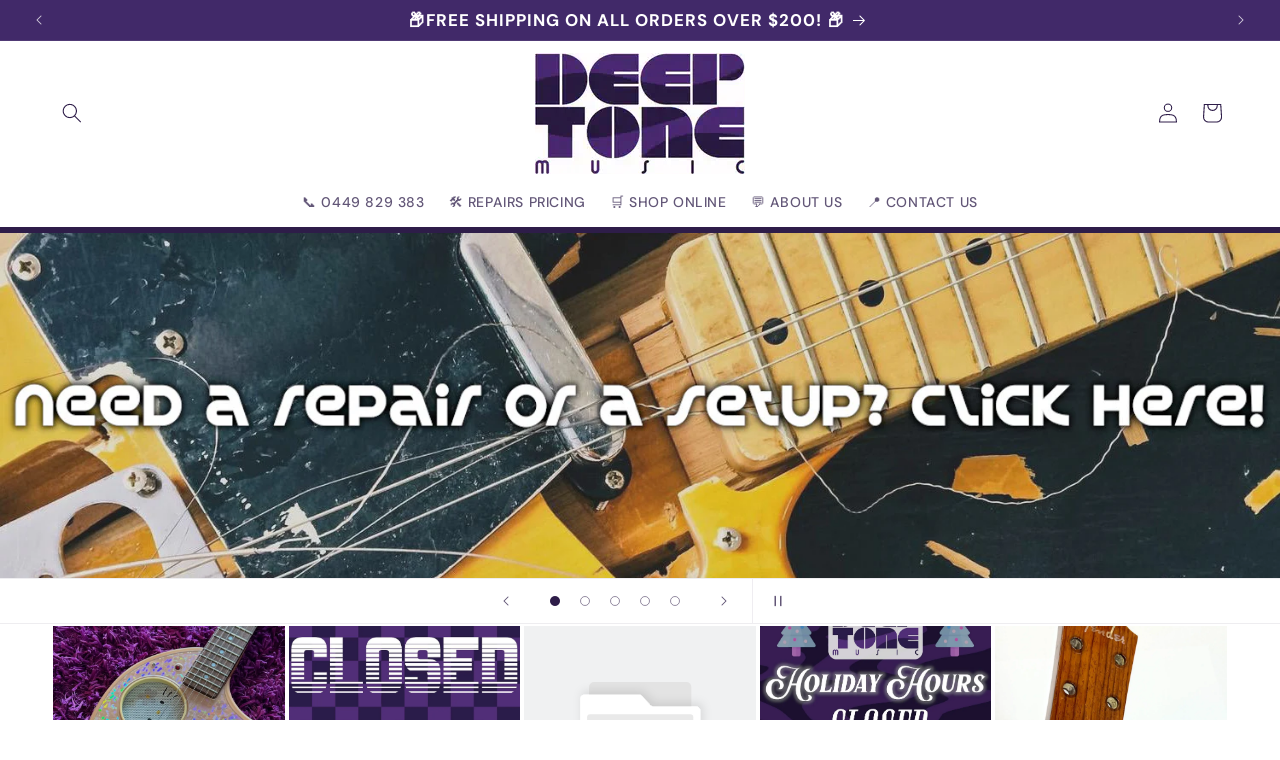

--- FILE ---
content_type: text/css
request_url: https://deeptonemusic.com.au/cdn/shop/t/16/assets/akuna.css?v=46651899055285826841720149388
body_size: -693
content:
.slideshow_link {
  display: block!important;
  position: absolute;
  top: 0;
  left: 0;
  width: 100%;
  height: 100%;
  z-index: 3;
}

--- FILE ---
content_type: image/svg+xml
request_url: https://cdn.shopify.com/extensions/019a95b7-f8f5-7151-96ef-a38c6e02e49c/socialwidget-instafeed-74/assets/6c12bc8ff63361f542da3e8ddee860d1.svg
body_size: 125
content:
<svg width="186" height="186" viewBox="0 0 186 186" fill="none" xmlns="http://www.w3.org/2000/svg">
<rect width="186" height="186" fill="#F0F1F2"/>
<rect x="52.082" y="44.9995" width="81.8365" height="92.8538" rx="4" fill="#E3E3E3"/>
<g filter="url(#filter0_d_2429_70575)">
<path fill-rule="evenodd" clip-rule="evenodd" d="M92.1607 55.2273C93.0684 55.2273 93.9318 55.6191 94.5295 56.3022L100.911 63.5953C101.509 64.2784 102.372 64.6702 103.28 64.6702H137.853C139.591 64.6702 141 66.0794 141 67.8177V137.851C141 139.59 139.591 140.999 137.853 140.999H48.1476C46.4092 140.999 45 139.59 45 137.851V58.3749C45 56.6365 46.4092 55.2273 48.1476 55.2273H92.1607Z" fill="white"/>
</g>
<rect x="50.5078" y="70.9668" width="84.984" height="52.7221" rx="2.36068" fill="#E9E9E9"/>
<rect x="79.623" y="84.3428" width="25.9673" height="25.9676" rx="3" fill="#C8C8C8"/>
<path d="M88.8772 94.9614L85.5546 101.8C85.3598 102.201 85.6509 102.668 86.0966 102.669L98.8043 102.706C99.3082 102.707 99.5927 102.128 99.2834 101.73L96.9102 98.6778C96.7186 98.4314 96.3709 98.3714 96.1078 98.5392L94.6947 99.4405C94.4452 99.5996 94.1172 99.5548 93.9196 99.3345L89.8711 94.8218C89.5843 94.5021 89.0649 94.5751 88.8772 94.9614Z" fill="#E9E9E9"/>
<path d="M96.9899 93.8109C96.9899 94.6846 96.2837 95.3908 95.41 95.3908C94.5363 95.3908 93.8301 94.6846 93.8301 93.8109C93.8301 92.9371 94.5363 92.231 95.41 92.231C96.2837 92.231 96.9899 92.9371 96.9899 93.8109Z" fill="#E9E9E9"/>
<rect x="51.2959" y="129.982" width="82.6234" height="3.93448" fill="#EBEBEB"/>
<defs>
<filter id="filter0_d_2429_70575" x="38.5738" y="44.8666" width="112" height="101.772" filterUnits="userSpaceOnUse" color-interpolation-filters="sRGB">
<feFlood flood-opacity="0" result="BackgroundImageFix"/>
<feColorMatrix in="SourceAlpha" type="matrix" values="0 0 0 0 0 0 0 0 0 0 0 0 0 0 0 0 0 0 127 0" result="hardAlpha"/>
<feOffset dx="1.57379" dy="-2.36068"/>
<feGaussianBlur stdDeviation="4"/>
<feComposite in2="hardAlpha" operator="out"/>
<feColorMatrix type="matrix" values="0 0 0 0 0 0 0 0 0 0 0 0 0 0 0 0 0 0 0.1 0"/>
<feBlend mode="normal" in2="BackgroundImageFix" result="effect1_dropShadow_2429_70575"/>
<feBlend mode="normal" in="SourceGraphic" in2="effect1_dropShadow_2429_70575" result="shape"/>
</filter>
</defs>
</svg>


--- FILE ---
content_type: text/javascript
request_url: https://cdn.shopify.com/extensions/019a95b7-f8f5-7151-96ef-a38c6e02e49c/socialwidget-instafeed-74/assets/sw-1667.min.js
body_size: -266
content:
"use strict";(self.__sw=self.__sw||[]).push([[1667],{1667:function(e){e.exports=function(e,s){return s||(s={}),"string"!=typeof(e=e&&e.__esModule?e.default:e)?e:(/^['"].*['"]$/.test(e)&&(e=e.slice(1,-1)),s.hash&&(e+=s.hash),/["'() \t\n]/.test(e)||s.needQuotes?'"'.concat(e.replace(/"/g,'\\"').replace(/\n/g,"\\n"),'"'):e)}}}]);

--- FILE ---
content_type: text/javascript
request_url: https://cdn.shopify.com/extensions/019a95b7-f8f5-7151-96ef-a38c6e02e49c/socialwidget-instafeed-74/assets/sw-6953.min.js
body_size: 2591
content:
"use strict";(self.__sw=self.__sw||[]).push([[6953],{7563:function(e,t,i){i.d(t,{dE:function(){return a},xn:function(){return u}});var n=i(1145),r=i(2907),o=i(519),s=i(7418),a=(0,n.I)(s.d),u=((0,r.b)(s.d),(0,o.g)(s.d))},6613:function(e,t,i){i.d(t,{AH:function(){return c},JT:function(){return v},KR:function(){return p},LI:function(){return d},ME:function(){return f},os:function(){return _}});var n=i(1035),r=i(3990),o=i(4653),s=i(1168),a=i(3921),u=i(4286),l=i(7418),d=(0,n.A)(l.d),c=(0,r.W)(l.d),p=(0,o.O)(l.d),_=(0,s.m)(l.d),v=(0,a._)(l.d),f=(0,u.G)(l.d)},6953:function(e,t,i){i.r(t),i.d(t,{default:function(){return h}});var n=i(6899),r=i(3715),o=i(6613),s=i(5076),a=(e,t)=>{var i=["install_type","page_name","page_custom_element","page_custom_position","currency_symbol","is_enable_popup_likes_count","is_enable_popup_comments_count"],n=Object.keys(e).filter((e=>!e.includes("mobile_")));n.includes("layout_content")||n.push("layout_content");var r={};return n.forEach((n=>{i.includes(n)?r[n]=e[n]:r[n]=e[t===s.WO.DESKTOP?n:"mobile_".concat(n)]})),r};function u(e,t){var i=Object.keys(e);if(Object.getOwnPropertySymbols){var n=Object.getOwnPropertySymbols(e);t&&(n=n.filter((function(t){return Object.getOwnPropertyDescriptor(e,t).enumerable}))),i.push.apply(i,n)}return i}function l(e){for(var t=1;t<arguments.length;t++){var i=null!=arguments[t]?arguments[t]:{};t%2?u(Object(i),!0).forEach((function(t){d(e,t,i[t])})):Object.getOwnPropertyDescriptors?Object.defineProperties(e,Object.getOwnPropertyDescriptors(i)):u(Object(i)).forEach((function(t){Object.defineProperty(e,t,Object.getOwnPropertyDescriptor(i,t))}))}return e}function d(e,t,i){var n;return(t="symbol"==typeof(n=function(e,t){if("object"!=typeof e||!e)return e;var i=e[Symbol.toPrimitive];if(void 0!==i){var n=i.call(e,t||"default");if("object"!=typeof n)return n;throw new TypeError("@@toPrimitive must return a primitive value.")}return("string"===t?String:Number)(e)}(t,"string"))?n:n+"")in e?Object.defineProperty(e,t,{value:i,enumerable:!0,configurable:!0,writable:!0}):e[t]=i,e}var c=(e,t)=>{var i=Object.keys(e.dynamic).filter((e=>!e.includes("mobile_"))),n={};return i.forEach((i=>{n[i]=e.dynamic[t===s.WO.DESKTOP?i:"mobile_".concat(i)]})),l(l({},e),{},{dynamic:n})},p=i(7563);function _(e,t){var i=Object.keys(e);if(Object.getOwnPropertySymbols){var n=Object.getOwnPropertySymbols(e);t&&(n=n.filter((function(t){return Object.getOwnPropertyDescriptor(e,t).enumerable}))),i.push.apply(i,n)}return i}function v(e){for(var t=1;t<arguments.length;t++){var i=null!=arguments[t]?arguments[t]:{};t%2?_(Object(i),!0).forEach((function(t){f(e,t,i[t])})):Object.getOwnPropertyDescriptors?Object.defineProperties(e,Object.getOwnPropertyDescriptors(i)):_(Object(i)).forEach((function(t){Object.defineProperty(e,t,Object.getOwnPropertyDescriptor(i,t))}))}return e}function f(e,t,i){var n;return(t="symbol"==typeof(n=function(e,t){if("object"!=typeof e||!e)return e;var i=e[Symbol.toPrimitive];if(void 0!==i){var n=i.call(e,t||"default");if("object"!=typeof n)return n;throw new TypeError("@@toPrimitive must return a primitive value.")}return("string"===t?String:Number)(e)}(t,"string"))?n:n+"")in e?Object.defineProperty(e,t,{value:i,enumerable:!0,configurable:!0,writable:!0}):e[t]=i,e}function g(e,t,i,n,r,o,s){try{var a=e[o](s),u=a.value}catch(e){return void i(e)}a.done?t(u):Promise.resolve(u).then(n,r)}function y(e){return function(){var t=this,i=arguments;return new Promise((function(n,r){var o=e.apply(t,i);function s(e){g(o,n,r,s,a,"next",e)}function a(e){g(o,n,r,s,a,"throw",e)}s(void 0)}))}}function m(e,t){var u,l,d,_=null!==(u=e.getAttribute("data-widget-id"))&&void 0!==u?u:"",f=null!==(l=e.getAttribute("data-block-id"))&&void 0!==l?l:"",g=null!==(d=e.getAttribute("data-product-id"))&&void 0!==d?d:"",m=(0,r.OP)(),w=(0,r._v)(),b=decodeURIComponent(window.location.pathname),h="1"===(0,r.hW)("is_widget_preview"),{shop_id:O="",locale:P="en",is_design_mode:S=!1}=n.g3,j={shop_id:O,locale:P,device:w,id:m,is_preview_widget:h,page_url:b},A=window,T=function(){var t=y((function*(t){if(f){var i;null===(i=e.querySelector(".social-widget-wrapper .sw-instagram-container"))||void 0===i||i.remove();var n={shop_id:O,widget_id:t,block_id:f,device:w},r=yield(0,o.LI)(n);r&&k(r)}}));return function(e){return t.apply(this,arguments)}}(),E=function(){var n=y((function*(){if(S&&!_&&f){var n="",r={shop_id:O,device:w,block_id:f,timestamp:Date.now()};try{var s,a,u,l=yield(0,o.LI)(r),{status:d}=l;if(d){if(!l.hasOwnProperty("widget_display")||null!==(s=l.widget_display)&&void 0!==s&&s.display?t(!1):t(!0),l)n=null!==(a=null==l?void 0:l.widget_id)&&void 0!==a?a:"",yield Promise.all([i.e(7894),i.e(1058)]).then(i.bind(i,1058)).then((t=>{t.default(e,n,f,T)})),null===(u=document.querySelector(".social-widget-wrapper .sw-instagram-container"))||void 0===u||u.remove(),k(l)}else e.setAttribute("style","display:block;"),Promise.all([i.e(7894),i.e(1058)]).then(i.bind(i,1058)).then((t=>{t.default(e,n,f,T)}))}catch(t){e.setAttribute("style","display:block;"),Promise.all([i.e(7894),i.e(1058)]).then(i.bind(i,1058)).then((t=>{t.default(e,n,f,T)}))}}else{var c=((e,t,i)=>{if(!S&&A.__SW_DATA&&A.__SW_DATA.widget){var n=A.__SW_DATA.widget[i];if(n){var r=n.find((i=>e===i.widget_id||i.block_ids&&t&&(i.block_ids.includes(t)||i.block_ids.some((e=>e.includes(t))))));if(r&&r.widget)return JSON.parse(r.widget)}}return null})(_,f,w);if(c){var p;!c.hasOwnProperty("widget_display")||null!==(p=c.widget_display)&&void 0!==p&&p.display?t(!1):t(!0),k(c);var{widget_id:g}=c;I(v(v({},j),{widget_id:g}))}else if(_||f)try{var y={shop_id:O,device:w};_?y=v(v({},y),{widget_id:_}):f&&(y=v(v({},y),{block_id:f}));var m=yield(0,o.LI)(y);if(m){var{widget_id:b}=m;I(v(v({},j),{widget_id:b})),k(m)}}catch(e){}}}));return function(){return n.apply(this,arguments)}}(),k=t=>{var i,n,r={};if(t.translations&&(r=t.translations.hasOwnProperty(P)?t.translations[P]:t.translations.en),null!==(i=t.settings)&&void 0!==i&&i.page_position&&"custom"==(null===(n=t.settings)||void 0===n?void 0:n.page_position)){var o,a,u,l,d,c,p,_,v;if(null===(o=t.settings)||void 0===o||!o.page_custom_position)return;if(null===(a=e.querySelector(".social-widget-wrapper .sw-instagram-container"))||void 0===a||a.remove(),"after"==(null===(u=t.settings)||void 0===u?void 0:u.page_custom_position))null===(p=document.querySelector(null!==(_=null===(v=t.settings)||void 0===v?void 0:v.page_custom_element)&&void 0!==_?_:""))||void 0===p||p.after(e);else if("before"==(null===(l=t.settings)||void 0===l?void 0:l.page_custom_position)){var f,g,y;null===(f=document.querySelector(null!==(g=null===(y=t.settings)||void 0===y?void 0:y.page_custom_element)&&void 0!==g?g:""))||void 0===f||f.before(e)}else if("append"==(null===(d=t.settings)||void 0===d?void 0:d.page_custom_position)){var m,w,b;null===(m=document.querySelector(null!==(w=null===(b=t.settings)||void 0===b?void 0:b.page_custom_element)&&void 0!==w?w:""))||void 0===m||m.append(e)}else if("prepend"==(null===(c=t.settings)||void 0===c?void 0:c.page_custom_position)){var h,O,S;null===(h=document.querySelector(null!==(O=null===(S=t.settings)||void 0===S?void 0:S.page_custom_element)&&void 0!==O?O:""))||void 0===h||h.prepend(e)}}t.widget_type===s.hg.STORY?"object"==typeof t&&null!=t&&t.status&&null!=t&&t.settings&&t.translations&&t.story_groups&&t.widget_id&&C({setting:t.settings,translation:r,stories:t.story_groups,widget_type:t.widget_type,sources:t.sources,social_accounts:t.accounts,widget_id:t.widget_id}):"object"==typeof t&&null!=t&&t.status&&null!=t&&t.settings&&null!=t&&t.widget_type&&t.translations&&t.media_list&&R({setting:t.settings,translation:r,media_list:t.media_list,next_cursor:t.next_cursor,widget_type:t.widget_type,sources:t.sources,social_accounts:t.accounts,pricing_plan:t.pricing_plan,widget_id:t.widget_id,widget_display:t.widget_display||{display:!0,hide_watermark:!1}})},D=function(){var t=y((function*(){var t=(()=>{if(A.__SW_PRODUCT_DATA&&A.__SW_PRODUCT_DATA.product_widget){var e=A.__SW_PRODUCT_DATA.product_widget[w];if(e){var t=e;if(t&&t.product_id==g)return JSON.parse(t.widget)}}return null})();if(t)I(v(v({},j),{product_id:g})),t.widget_type=s.hg.INSTAGRAM,k(t);else{var i={shop_id:O,device:w,product_id:parseInt(g)};try{var n,r=yield(0,o.KR)(i);if(r)r.widget_type=s.hg.INSTAGRAM,null===(n=e.querySelector(".social-widget-product-wrapper .sw-instagram-container"))||void 0===n||n.remove(),k(r),I(v(v({},j),{product_id:g}))}catch(e){}}}));return function(){return t.apply(this,arguments)}}(),I=e=>{try{!e.widget_id&&!g||S||(0,p.dE)(e)}catch(e){}},R=t=>{var n;e.setAttribute("style","display:block;");var r=t.widget_type,o=t.setting?a(t.setting,w):void 0,u=c(t.translation,w);t.translation=u,t.setting=o;var l=[];switch(null!==(n=t.media_list)&&void 0!==n&&n.length&&t.media_list.forEach((e=>{e.source_id&&Object.keys(t.sources).includes(e.source_id)&&(e.source=null==t?void 0:t.sources[e.source_id]),e.account_id&&Object.keys(t.social_accounts).includes(e.account_id)&&(e.source=v(v({},e.source),{},{social_account:null==t?void 0:t.social_accounts[e.account_id]})),l.push(e)})),t.media_list=l,t.product_id=g,r){case s.hg.INSTAGRAM:"desktop"==w?Promise.all([i.e(1667),i.e(7894),i.e(1493),i.e(9145),i.e(4395),i.e(9049)]).then(i.bind(i,9049)).then((i=>{i.default(e,t,j)})):Promise.all([i.e(7894),i.e(3599),i.e(9145),i.e(4395),i.e(2295)]).then(i.bind(i,2295)).then((i=>{i.default(e,t,j)}));break;case s.hg.TIKTOK:"desktop"==w?Promise.all([i.e(7894),i.e(823),i.e(9145),i.e(4395),i.e(9128)]).then(i.bind(i,9128)).then((i=>{i.default(e,t,j)})):Promise.all([i.e(7894),i.e(8064),i.e(9145),i.e(4395),i.e(513)]).then(i.bind(i,513)).then((i=>{i.default(e,t,j)}));break;case s.hg.CREATIVE_FEED:"desktop"==w?Promise.all([i.e(7894),i.e(7424),i.e(8012),i.e(9145),i.e(4395),i.e(763)]).then(i.bind(i,763)).then((i=>{i.default(e,t,j)})):Promise.all([i.e(7894),i.e(6465),i.e(2140),i.e(9145),i.e(4395),i.e(3988)]).then(i.bind(i,3988)).then((i=>{i.default(e,t,j)}))}},C=t=>{e.setAttribute("style","display:block;");var n=a(t.setting,w),r=c(t.translation,w);t.translation=r,t.setting=n,Promise.all([i.e(1667),i.e(7894),i.e(9590),i.e(4245),i.e(559),i.e(4657),i.e(5685),i.e(8848)]).then(i.bind(i,5373)).then((i=>{i.default(e,t,j)}))},L=function(){var t=y((function*(){"widget"==(e.classList.value.split(" ").includes("social-widget-product-wrapper")?"product_widget":"widget")?E():D()}));return function(){return t.apply(this,arguments)}}();L()}var w=i(4077);function b(e,t,i,n,r,o,s){try{var a=e[o](s),u=a.value}catch(e){return void i(e)}a.done?t(u):Promise.resolve(u).then(n,r)}function h(e){return O.apply(this,arguments)}function O(){var e;return e=function*(e){var{shop_id:t,is_design_mode:i}=n.g3,[r,o]=(0,w.gQ)(!1);e.forEach((e=>{m(e,o)}));var s=()=>{var e=new CustomEvent("sw_event_render");document.dispatchEvent(e),window.removeEventListener("scroll",s)},a=()=>{document.onreadystatechange=()=>{"loading"===document.readyState?document.addEventListener("DOMContentLoaded",a):window.addEventListener("scroll",s)}};a()},O=function(){var t=this,i=arguments;return new Promise((function(n,r){var o=e.apply(t,i);function s(e){b(o,n,r,s,a,"next",e)}function a(e){b(o,n,r,s,a,"throw",e)}s(void 0)}))},O.apply(this,arguments)}},5076:function(e,t,i){var n,r,o,s,a;i.d(t,{WO:function(){return r},sk:function(){return s},Yo:function(){return o},hg:function(){return n}}),function(e){e.INSTAGRAM="Instagram",e.TIKTOK="Tiktok",e.STORY="Story",e.PRODUCT_WIDGET="ProductWidget",e.CREATIVE_FEED="CreativeFeed"}(n||(n={})),function(e){e.DESKTOP="desktop",e.MOBILE="mobile"}(r||(r={})),function(e){e.InstagramPersonal="InstagramPersonal",e.InstagramBusiness="InstagramBusiness",e.Tiktok="Tiktok"}(o||(o={})),function(e){e.GRID="grid",e.SLIDER="slider",e.COLLAGE="collage"}(s||(s={})),function(e){e.BASIC="basic",e.ACCOUNT_INFO="account_info"}(a||(a={}))},7418:function(e,t,i){function n(e,t,i,n,r,o,s){try{var a=e[o](s),u=a.value}catch(e){return void i(e)}a.done?t(u):Promise.resolve(u).then(n,r)}i.d(t,{d:function(){return s}});var r,o,s={baseUrl:i(8266).df,injectHeaders:(r=function*(e){return e["Content-Type"]="application/json",e},o=function(){var e=this,t=arguments;return new Promise((function(i,o){var s=r.apply(e,t);function a(e){n(s,i,o,a,u,"next",e)}function u(e){n(s,i,o,a,u,"throw",e)}a(void 0)}))},function(e){return o.apply(this,arguments)})}}}]);

--- FILE ---
content_type: text/javascript
request_url: https://cdn.shopify.com/extensions/019a95b7-f8f5-7151-96ef-a38c6e02e49c/socialwidget-instafeed-74/assets/sw-1940.min.js
body_size: -573
content:
"use strict";(self.__sw=self.__sw||[]).push([[1940],{2466:function(f,d,s){d.Z=s.p+"25c5df78daea4d918f75926f46a1fd1d.png"},5121:function(f,d,s){d.Z=s.p+"66fd2bc95f78c2f8756fdbc2edab7b67.svg"}}]);

--- FILE ---
content_type: text/javascript
request_url: https://cdn.shopify.com/extensions/019a95b7-f8f5-7151-96ef-a38c6e02e49c/socialwidget-instafeed-74/assets/sw-1685.min.js
body_size: 2484
content:
"use strict";(self.__sw=self.__sw||[]).push([[1685],{1685:function(e,t,r){r.d(t,{Z:function(){return x}});var i=r(47),o=r(4077),n=(r(4755),r(5112)),l=r(6149),a=r(3715),d=r(4309),u=(0,i.XK)("<img>"),v=(0,i.XK)("<div class=video-play-icon>"),s=(0,i.XK)("<video id=sw-video-play controls><source type=video/mp4>"),c=(0,i.XK)("<div>"),p=(0,i.XK)("<img class=sw-instagram-single-image>"),m=(0,i.XK)("<div class=custom-carousel>"),y=(0,i.XK)('<div class=item-point-center><span class="item-point-arrow arrow-up"></span><a class=item-point-popover target=product_detail><span class=item-point-popover-content><span class=item-point-popover-title></span><span class=item-point-popover-price></span><span class=item-point-popover-arrow><svg aria-hidden=true focusable=false data-prefix=fal data-icon=angle-right role=img xmlns=http://www.w3.org/2000/svg viewBox="0 0 192 512"class="svg-inline--fa fa-angle-right fa-w-6"><path fill=currentColor d="M166.9 264.5l-117.8 116c-4.7 4.7-12.3 4.7-17 0l-7.1-7.1c-4.7-4.7-4.7-12.3 0-17L127.3 256 25.1 155.6c-4.7-4.7-4.7-12.3 0-17l7.1-7.1c4.7-4.7 12.3-4.7 17 0l117.8 116c4.6 4.7 4.6 12.3-.1 17z"class="">'),g=(0,i.XK)("<div><div>"),f=(0,i.XK)("<div class=sw-instagram-modal-icon-play><img width=90>"),h=(0,i.XK)('<div class="item-point bottom-right">');function w(e,t){var r=Object.keys(e);if(Object.getOwnPropertySymbols){var i=Object.getOwnPropertySymbols(e);t&&(i=i.filter((function(t){return Object.getOwnPropertyDescriptor(e,t).enumerable}))),r.push.apply(r,i)}return r}function P(e){for(var t=1;t<arguments.length;t++){var r=null!=arguments[t]?arguments[t]:{};t%2?w(Object(r),!0).forEach((function(t){_(e,t,r[t])})):Object.getOwnPropertyDescriptors?Object.defineProperties(e,Object.getOwnPropertyDescriptors(r)):w(Object(r)).forEach((function(t){Object.defineProperty(e,t,Object.getOwnPropertyDescriptor(r,t))}))}return e}function _(e,t,r){var i;return(t="symbol"==typeof(i=function(e,t){if("object"!=typeof e||!e)return e;var r=e[Symbol.toPrimitive];if(void 0!==r){var i=r.call(e,t||"default");if("object"!=typeof i)return i;throw new TypeError("@@toPrimitive must return a primitive value.")}return("string"===t?String:Number)(e)}(t,"string"))?i:i+"")in e?Object.defineProperty(e,t,{value:r,enumerable:!0,configurable:!0,writable:!0}):e[t]=r,e}function b(e,t,r,i,o,n,l){try{var a=e[n](l),d=a.value}catch(e){return void r(e)}a.done?t(d):Promise.resolve(d).then(i,o)}function E(e){return function(){var t=this,r=arguments;return new Promise((function(i,o){var n=e.apply(t,r);function l(e){b(n,i,o,l,a,"next",e)}function a(e){b(n,i,o,l,a,"throw",e)}l(void 0)}))}}var O=168;function x(e){var t,r,{widget_type:w,updateTagTracking:_,isRender:b}=e,x=(0,l.E)((0,a._v)(),w),T=(0,o.qp)(x),{widgetType:k,infoItem:$,data:L,images:A,currentProductTagActive:j,setCurrentProductTagActive:C,currentSlideActive:I,setCurrentSlideActive:S}=T,[F,B]=(0,o.gQ)(),[D,K]=(0,o.gQ)({position:"fixed",opacity:0,top:"-100%",left:"-100%"}),X=(0,o.Py)((()=>{var e=Number(D().left.replace("px","")),t=-O/2;return e<O/2?t=t-e+O/2:e>window.innerWidth-O/2&&(t+=window.innerWidth-O/2-e),{top:"10px",left:t+"px",width:O+"px"}})),[M,V]=(0,o.gQ)(!1),{pricing_plan:W}=L,G=()=>{return"Tiktok"==k?((d=c()).style.setProperty("display","flex"),d.style.setProperty("align-items","center"),d.style.setProperty("height","90vh"),d.style.setProperty("width","calc(90vh * 9 / 16)"),(0,o.F3)((()=>d.innerHTML=$().media_url)),d):"IMAGE"==$().media_type?(a=p(),(0,o.F3)((e=>{var t=$().media_url,r=$().media_url||"";return t!==e.e&&(0,i.P$)(a,"src",e.e=t),r!==e.t&&(0,i.P$)(a,"alt",e.t=r),e}),{e:void 0,t:void 0}),a):"VIDEO"==$().media_type?b()&&(r=s(),l=r.firstChild,r.addEventListener("loadeddata",(()=>{document.getElementById("sw-video-play").setAttribute("controls","controls")})),r.addEventListener("loadstart",(()=>{document.getElementById("sw-video-play").removeAttribute("controls")})),r.addEventListener("play",(()=>{null==t||t.remove()})),r.autoplay="Free"!==W,(0,o.F3)((e=>{var t=$().thumbnail_url,o=$().media_url;return t!==e.e&&(0,i.P$)(r,"poster",e.e=t),o!==e.t&&(0,i.P$)(l,"src",e.t=o),e}),{e:void 0,t:void 0}),r):(e=m(),(0,i.$T)(e,(0,o.LM)(n.Z,{itemPerSlide:1,get list(){var e;return null===(e=[...Array($().carousel.length)])||void 0===e?void 0:e.map(((e,t)=>()=>(0,o.Py)((()=>(e=>{var t,r;return"IMAGE"==(null===(t=$().carousel[e])||void 0===t?void 0:t.media_type)?(r=u(),(0,o.F3)((t=>{var o,n=null===(o=$().carousel[e])||void 0===o?void 0:o.media_url,l=$().caption;return n!==t.e&&(0,i.P$)(r,"src",t.e=n),l!==t.t&&(0,i.P$)(r,"alt",t.t=l),t}),{e:void 0,t:void 0}),r):[(0,o.Py)((()=>(0,o.Py)((()=>{var t;return!("Free"!=W||"VIDEO"!=(null===(t=$().carousel[e])||void 0===t?void 0:t.media_type))}))()&&v())),(0,o.Py)((()=>{return(0,o.Py)((()=>!!b()))()&&(t=s(),r=t.firstChild,t.addEventListener("loadeddata",(()=>{document.getElementById("sw-video-play").setAttribute("controls","controls")})),t.addEventListener("loadstart",(()=>{document.getElementById("sw-video-play").removeAttribute("controls")})),t.addEventListener("play",(()=>{document.querySelectorAll(".video-play-icon").forEach((e=>{e&&e.remove()}))})),t.autoplay="Free"!==W,(0,o.F3)((o=>{var n,l,a,d=0==e?$().media_url:null===(n=$().carousel[e])||void 0===n?void 0:n.thumbnail_url,u=null===(l=$().carousel[e])||void 0===l?void 0:l.media_url,v=null===(a=$().carousel[e])||void 0===a?void 0:a.media_url;return d!==o.e&&(0,i.P$)(t,"poster",o.e=d),u!==o.t&&(0,i.P$)(t,"data-src",o.t=u),v!==o.a&&(0,i.P$)(r,"src",o.a=v),o}),{e:void 0,t:void 0,a:void 0}),t);var t,r}))]})(t)))))},showNavigation:!0,showPagination:!0,onChange:e=>S(e),onSliding:e=>V(e)})),e);var e,r,l,a,d},H=(0,o.Py)((()=>{var e,t;if("CAROUSEL_ALBUM"===(null===(e=$())||void 0===e?void 0:e.media_type)){var r,i,o=null===(r=$())||void 0===r||null===(i=r.carousel)||void 0===i?void 0:i.find(((e,t)=>t===I()));return o&&"VIDEO"!==(null==o?void 0:o.media_type)&&null!=o&&o.product_tags?null==o?void 0:o.product_tags:[]}return(null===(t=$())||void 0===t?void 0:t.product_tags)||[]}));(0,o.GW)(E((function*(){var e;if($().carousel){var t,r,i=yield Promise.all(null===(t=$())||void 0===t||null===(r=t.carousel)||void 0===r?void 0:r.map((e=>new Promise((t=>{var r=null==e?void 0:e.media_url,i=document.createElement("img");i.onload=e=>{var r,i;return t({x:null==e||null===(r=e.target)||void 0===r?void 0:r.naturalWidth,y:null==e||null===(i=e.target)||void 0===i?void 0:i.naturalHeight})},i.src=r})))));B(i)}else if(null!==(e=$())&&void 0!==e&&e.media_url){var o=yield new Promise((e=>{var t,r=null===(t=$())||void 0===t?void 0:t.media_url,i=document.createElement("img");i.onload=t=>{var r,i;return e({x:null==t||null===(r=t.target)||void 0===r?void 0:r.naturalWidth,y:null==t||null===(i=t.target)||void 0===i?void 0:i.naturalHeight})},i.src=r}));B([o])}})));var R=function(){var e=E((function*(){K((e=>P(P({},e),{},{opacity:0}))),r=setTimeout((()=>K((e=>P(P({},e),{},{"pointer-events":"none"})))),300)}));return function(){return e.apply(this,arguments)}}(),U=(0,o.Py)((()=>H()[j()]));(0,o.GW)((0,o.on)((()=>H()),(()=>{_()})));var Z,N,Q,q,z=e=>{var t,r,i;if(e)return null!=L&&null!==(t=L.setting)&&void 0!==t&&t.currency_code?(0,a.OH)(e,null==L||null===(i=L.setting)||void 0===i?void 0:i.currency_code):"".concat(null==L||null===(r=L.setting)||void 0===r?void 0:r.currency_symbol).concat(e)};return Q=g(),q=Q.firstChild,(0,i.$T)(q,(Z=(0,o.Py)((()=>!("VIDEO"!=$().media_type||"Free"!=W))),()=>{return Z()&&(e=f(),r=e.firstChild,"function"==typeof(o=t)?(0,i.D$)(o,e):t=e,(0,i.P$)(r,"alt",d.Z),(0,i.P$)(r,"src",d.Z),e);var e,r,o}),null),(0,i.$T)(q,G,null),(0,i.$T)(q,(N=(0,o.Py)((()=>{var e;return!("Tiktok"===k||null===(e=H())||void 0===e||!e.length||M())})),()=>{var e;return N()?null===(e=H())||void 0===e?void 0:e.map(((e,t)=>{return(n=h()).addEventListener("mouseleave",(()=>R())),n.addEventListener("mouseenter",(e=>((e,t)=>{var i,o;C(t);var n=e.target.getBoundingClientRect(),l=n.bottom+"px",a=n.left+n.width/2+"px",d=null===(i=e.target)||void 0===i?void 0:i.closest(".sw-instagram-modal"),u=null==d||null===(o=d.style)||void 0===o?void 0:o.getPropertyValue("--sw-hotspot-hover-color");clearTimeout(r),K((e=>P(P({},e),{},{opacity:1,"pointer-events":"all",top:l,left:a,"--sw-hotspot-hover-color":u})))})(e,t))),(0,o.F3)((t=>(0,i.oB)(n,(e=>{var t,r,i;if(t=$().carousel?null===(r=F())||void 0===r?void 0:r.find(((e,t)=>t===I())):null===(i=F())||void 0===i?void 0:i[0],t&&void 0!==e.x&&void 0!==e.y)return{left:(null==e?void 0:e.x)/t.x*100+"%",top:(null==e?void 0:e.y)/t.y*100+"%","z-index":1}})(e),t))),n;var n})):""}),null),(0,i.$T)(Q,(0,o.LM)(i.h_,{get mount(){return document.body},get children(){var e,t=y(),n=t.firstChild.nextSibling,l=n.firstChild.firstChild,a=l.nextSibling;return t.addEventListener("mouseleave",(()=>R())),t.addEventListener("mouseenter",(()=>{clearTimeout(r),K((e=>P(P({},e),{},{"pointer-events":"all",opacity:1})))})),(0,i.$T)(l,(()=>{var e;return null===(e=U())||void 0===e?void 0:e.title})),(0,i.$T)(a,(e=(0,o.Py)((()=>{var e,t,r,i;return(null===(e=U())||void 0===e||null===(t=e.price)||void 0===t?void 0:t.min_price)===(null===(r=U())||void 0===r||null===(i=r.price)||void 0===i?void 0:i.max_price)})),()=>{var t,r,i,o,n,l;return e()?z(null===(t=U())||void 0===t||null===(r=t.price)||void 0===r?void 0:r.min_price):"".concat(z(null===(i=U())||void 0===i||null===(o=i.price)||void 0===o?void 0:o.min_price)," - ").concat(z(null===(n=U())||void 0===n||null===(l=n.price)||void 0===l?void 0:l.max_price))})),(0,o.F3)((e=>{var r,o=D(),l=null===(r=U())||void 0===r?void 0:r.product_url,a=X();return e.e=(0,i.oB)(t,o,e.e),l!==e.t&&(0,i.P$)(n,"href",e.t=l),e.a=(0,i.oB)(n,a,e.a),e}),{e:void 0,t:void 0,a:void 0}),t}}),null),(0,o.F3)((e=>{var t="sw-instagram-modal-col sw-instagram-modal-col-left ".concat("Tiktok"==k?"sw-instagram-modal-container-tiktok-left":""),r="sw-instagram-modal-image".concat("Tiktok"==k?"-tiktok":"").concat("Tiktok"==k?" sw-instagram-modal-tiktok":"IMAGE"==$().media_type?" sw-instagram-modal-single-image":"VIDEO"==$().media_type?" sw-instagram-modal-single-video":"CAROUSEL_ALBUM"==$().media_type?"":void 0);return t!==e.e&&(0,i.ok)(Q,e.e=t),r!==e.t&&(0,i.ok)(q,e.t=r),e}),{e:void 0,t:void 0}),Q}}}]);

--- FILE ---
content_type: text/javascript
request_url: https://cdn.shopify.com/extensions/019a95b7-f8f5-7151-96ef-a38c6e02e49c/socialwidget-instafeed-74/assets/sw-7894.min.js
body_size: 2563
content:
"use strict";(self.__sw=self.__sw||[]).push([[7894],{3645:function(e){e.exports=function(e){var t=[];return t.toString=function(){return this.map((function(t){var n=e(t);return t[2]?"@media ".concat(t[2]," {").concat(n,"}"):n})).join("")},t.i=function(e,n,r){"string"==typeof e&&(e=[[null,e,""]]);var o={};if(r)for(var i=0;i<this.length;i++){var c=this[i][0];null!=c&&(o[c]=!0)}for(var s=0;s<e.length;s++){var u=[].concat(e[s]);r&&o[u[0]]||(n&&(u[2]?u[2]="".concat(n," and ").concat(u[2]):u[2]=n),t.push(u))}},t}},3379:function(e){var t=[];function n(e){for(var n=-1,r=0;r<t.length;r++)if(t[r].identifier===e){n=r;break}return n}function r(e,r){for(var i={},c=[],s=0;s<e.length;s++){var u=e[s],f=r.base?u[0]+r.base:u[0],a=i[f]||0,l="".concat(f," ").concat(a);i[f]=a+1;var d=n(l),p={css:u[1],media:u[2],sourceMap:u[3],supports:u[4],layer:u[5]};if(-1!==d)t[d].references++,t[d].updater(p);else{var h=o(p,r);r.byIndex=s,t.splice(s,0,{identifier:l,updater:h,references:1})}c.push(l)}return c}function o(e,t){var n=t.domAPI(t);n.update(e);return function(t){if(t){if(t.css===e.css&&t.media===e.media&&t.sourceMap===e.sourceMap&&t.supports===e.supports&&t.layer===e.layer)return;n.update(e=t)}else n.remove()}}e.exports=function(e,o){var i=r(e=e||[],o=o||{});return function(e){e=e||[];for(var c=0;c<i.length;c++){var s=n(i[c]);t[s].references--}for(var u=r(e,o),f=0;f<i.length;f++){var a=n(i[f]);0===t[a].references&&(t[a].updater(),t.splice(a,1))}i=u}}},569:function(e){var t={};e.exports=function(e,n){var r=function(e){if(void 0===t[e]){var n=document.querySelector(e);if(window.HTMLIFrameElement&&n instanceof window.HTMLIFrameElement)try{n=n.contentDocument.head}catch(e){n=null}t[e]=n}return t[e]}(e);if(!r)throw new Error("Couldn't find a style target. This probably means that the value for the 'insert' parameter is invalid.");r.appendChild(n)}},9216:function(e){e.exports=function(e){var t=document.createElement("style");return e.setAttributes(t,e.attributes),e.insert(t,e.options),t}},3565:function(e,t,n){e.exports=function(e){var t=n.nc;t&&e.setAttribute("nonce",t)}},7795:function(e){e.exports=function(e){if("undefined"==typeof document)return{update:function(){},remove:function(){}};var t=e.insertStyleElement(e);return{update:function(n){!function(e,t,n){var r="";n.supports&&(r+="@supports (".concat(n.supports,") {")),n.media&&(r+="@media ".concat(n.media," {"));var o=void 0!==n.layer;o&&(r+="@layer".concat(n.layer.length>0?" ".concat(n.layer):""," {")),r+=n.css,o&&(r+="}"),n.media&&(r+="}"),n.supports&&(r+="}");var i=n.sourceMap;i&&"undefined"!=typeof btoa&&(r+="\n/*# sourceMappingURL=data:application/json;base64,".concat(btoa(unescape(encodeURIComponent(JSON.stringify(i))))," */")),t.styleTagTransform(r,e,t.options)}(t,e,n)},remove:function(){!function(e){if(null===e.parentNode)return!1;e.parentNode.removeChild(e)}(t)}}}},4589:function(e){e.exports=function(e,t){if(t.styleSheet)t.styleSheet.cssText=e;else{for(;t.firstChild;)t.removeChild(t.firstChild);t.appendChild(document.createTextNode(e))}}},47:function(e,t,n){n.d(t,{$T:function(){return p},D$:function(){return d},Oo:function(){return a},P$:function(){return u},Qj:function(){return s},XK:function(){return c},h_:function(){return C},oB:function(){return l},ok:function(){return f},sY:function(){return i}});var r=n(4077);Object.create(null),Object.create(null);const o="_$DX_DELEGATE";function i(e,t,n,o={}){let i;return(0,r.so)((r=>{i=r,t===document?e():p(t,e(),t.firstChild?null:void 0,n)}),o.owner),()=>{i(),t.textContent=""}}function c(e,t,n){let o;const i=()=>{const t=document.createElement("template");return t.innerHTML=e,n?t.content.firstChild.firstChild:t.content.firstChild},c=t?()=>(0,r.Zw)((()=>document.importNode(o||(o=i()),!0))):()=>(o||(o=i())).cloneNode(!0);return c.cloneNode=c,c}function s(e,t=window.document){const n=t[o]||(t[o]=new Set);for(let r=0,o=e.length;r<o;r++){const o=e[r];n.has(o)||(n.add(o),t.addEventListener(o,h))}}function u(e,t,n){r.vH.context||(null==n?e.removeAttribute(t):e.setAttribute(t,n))}function f(e,t){r.vH.context||(null==t?e.removeAttribute("class"):e.className=t)}function a(e,t,n,r){if(r)Array.isArray(n)?(e[`$$${t}`]=n[0],e[`$$${t}Data`]=n[1]):e[`$$${t}`]=n;else if(Array.isArray(n)){const r=n[0];e.addEventListener(t,n[0]=t=>r.call(e,n[1],t))}else e.addEventListener(t,n)}function l(e,t,n){if(!t)return n?u(e,"style"):t;const r=e.style;if("string"==typeof t)return r.cssText=t;let o,i;for(i in"string"==typeof n&&(r.cssText=n=void 0),n||(n={}),t||(t={}),n)null==t[i]&&r.removeProperty(i),delete n[i];for(i in t)o=t[i],o!==n[i]&&(r.setProperty(i,o),n[i]=o);return n}function d(e,t,n){return(0,r.Zw)((()=>e(t,n)))}function p(e,t,n,o){if(void 0===n||o||(o=[]),"function"!=typeof t)return v(e,t,o,n);(0,r.F3)((r=>v(e,t(),r,n)),o)}function h(e){const t=`$$${e.type}`;let n=e.composedPath&&e.composedPath()[0]||e.target;for(e.target!==n&&Object.defineProperty(e,"target",{configurable:!0,value:n}),Object.defineProperty(e,"currentTarget",{configurable:!0,get(){return n||document}}),r.vH.registry&&!r.vH.done&&(r.vH.done=_$HY.done=!0);n;){const r=n[t];if(r&&!n.disabled){const o=n[`${t}Data`];if(void 0!==o?r.call(n,o,e):r.call(n,e),e.cancelBubble)return}n=n._$host||n.parentNode||n.host}}function v(e,t,n,o,i){if(r.vH.context){!n&&(n=[...e.childNodes]);let t=[];for(let e=0;e<n.length;e++){const r=n[e];8===r.nodeType&&"!$"===r.data.slice(0,2)?r.remove():t.push(r)}n=t}for(;"function"==typeof n;)n=n();if(t===n)return n;const c=typeof t,s=void 0!==o;if(e=s&&n[0]&&n[0].parentNode||e,"string"===c||"number"===c){if(r.vH.context)return n;if("number"===c&&(t=t.toString()),s){let r=n[0];r&&3===r.nodeType?r.data!==t&&(r.data=t):r=document.createTextNode(t),n=g(e,n,o,r)}else n=""!==n&&"string"==typeof n?e.firstChild.data=t:e.textContent=t}else if(null==t||"boolean"===c){if(r.vH.context)return n;n=g(e,n,o)}else{if("function"===c)return(0,r.F3)((()=>{let r=t();for(;"function"==typeof r;)r=r();n=v(e,r,n,o)})),()=>n;if(Array.isArray(t)){const c=[],u=n&&Array.isArray(n);if(m(c,t,n,i))return(0,r.F3)((()=>n=v(e,c,n,o,!0))),()=>n;if(r.vH.context){if(!c.length)return n;if(void 0===o)return[...e.childNodes];let t=c[0],r=[t];for(;(t=t.nextSibling)!==o;)r.push(t);return n=r}if(0===c.length){if(n=g(e,n,o),s)return n}else u?0===n.length?y(e,c,o):function(e,t,n){let r=n.length,o=t.length,i=r,c=0,s=0,u=t[o-1].nextSibling,f=null;for(;c<o||s<i;)if(t[c]!==n[s]){for(;t[o-1]===n[i-1];)o--,i--;if(o===c){const t=i<r?s?n[s-1].nextSibling:n[i-s]:u;for(;s<i;)e.insertBefore(n[s++],t)}else if(i===s)for(;c<o;)f&&f.has(t[c])||t[c].remove(),c++;else if(t[c]===n[i-1]&&n[s]===t[o-1]){const r=t[--o].nextSibling;e.insertBefore(n[s++],t[c++].nextSibling),e.insertBefore(n[--i],r),t[o]=n[i]}else{if(!f){f=new Map;let e=s;for(;e<i;)f.set(n[e],e++)}const r=f.get(t[c]);if(null!=r)if(s<r&&r<i){let u,a=c,l=1;for(;++a<o&&a<i&&null!=(u=f.get(t[a]))&&u===r+l;)l++;if(l>r-s){const o=t[c];for(;s<r;)e.insertBefore(n[s++],o)}else e.replaceChild(n[s++],t[c++])}else c++;else t[c++].remove()}}else c++,s++}(e,n,c):(n&&g(e),y(e,c));n=c}else if(t.nodeType){if(r.vH.context&&t.parentNode)return n=s?[t]:t;if(Array.isArray(n)){if(s)return n=g(e,n,o,t);g(e,n,null,t)}else null!=n&&""!==n&&e.firstChild?e.replaceChild(t,e.firstChild):e.appendChild(t);n=t}}return n}function m(e,t,n,r){let o=!1;for(let i=0,c=t.length;i<c;i++){let c,s=t[i],u=n&&n[e.length];if(null==s||!0===s||!1===s);else if("object"==(c=typeof s)&&s.nodeType)e.push(s);else if(Array.isArray(s))o=m(e,s,u)||o;else if("function"===c)if(r){for(;"function"==typeof s;)s=s();o=m(e,Array.isArray(s)?s:[s],Array.isArray(u)?u:[u])||o}else e.push(s),o=!0;else{const t=String(s);u&&3===u.nodeType&&u.data===t?e.push(u):e.push(document.createTextNode(t))}}return o}function y(e,t,n=null){for(let r=0,o=t.length;r<o;r++)e.insertBefore(t[r],n)}function g(e,t,n,r){if(void 0===n)return e.textContent="";const o=r||document.createTextNode("");if(t.length){let r=!1;for(let i=t.length-1;i>=0;i--){const c=t[i];if(o!==c){const t=c.parentNode===e;r||i?t&&c.remove():t?e.replaceChild(o,c):e.insertBefore(o,n)}else r=!0}}else e.insertBefore(o,n);return[o]}Symbol();const b="http://www.w3.org/2000/svg";function x(e,t=!1){return t?document.createElementNS(b,e):document.createElement(e)}function C(e){const{useShadow:t}=e,n=document.createTextNode(""),o=(0,r.ei)();let i,c=!!r.vH.context;return(0,r.GW)((()=>{c&&((0,r.ei)().user=c=!1),i||(i=(0,r.nf)(o,(()=>(0,r.Py)((()=>e.children)))));const s=e.mount||document.body;if(s instanceof HTMLHeadElement){const[e,t]=(0,r.gQ)(!1),n=()=>t(!0);(0,r.so)((t=>p(s,(()=>e()?t():i()),null))),(0,r.$W)(n)}else{const o=x(e.isSVG?"g":"div",e.isSVG),c=t&&o.attachShadow?o.attachShadow({mode:"open"}):o;Object.defineProperty(o,"_$host",{get(){return n.parentNode},configurable:!0}),p(c,i),s.appendChild(o),e.ref&&e.ref(o),(0,r.$W)((()=>s.removeChild(o)))}}),void 0,{render:!c}),n}}}]);

--- FILE ---
content_type: text/javascript
request_url: https://cdn.shopify.com/extensions/019a95b7-f8f5-7151-96ef-a38c6e02e49c/socialwidget-instafeed-74/assets/sw-3715.min.js
body_size: 599
content:
"use strict";(self.__sw=self.__sw||[]).push([[3715],{6899:function(n,r,e){e.d(r,{EA:function(){return t.EA},HJ:function(){return t.HJ},N0:function(){return t.N0},Nz:function(){return t.Nz},Rd:function(){return t.Rd},VH:function(){return t.VH},bk:function(){return t.bk},df:function(){return t.df},g3:function(){return t.g3},mb:function(){return t.mb},rc:function(){return t.rc},rl:function(){return t.rl},to:function(){return t.to},wo:function(){return t.wo}});var t=e(8266)},872:function(n,r,e){e.d(r,{_:function(){return t}});var t=function(){return navigator&&navigator.userAgent?/Mobile|iP(hone|od|ad)|Android|BlackBerry|IEMobile|Kindle|Silk-Accelerated|(hpw|web)OS|Opera M(obi|ini)/.test(navigator.userAgent)||navigator.userAgent.toLowerCase().indexOf("macintosh")>-1&&"ontouchend"in document?"mobile":"desktop":window.innerWidth>=768?"desktop":"mobile"}},3715:function(n,r,e){e.d(r,{Mc:function(){return o},OH:function(){return m},p6:function(){return w},_v:function(){return c._},hW:function(){return t},OP:function(){return a},Y4:function(){return i}});var t=n=>{var r=window.location.href;return new URL(r).searchParams.get(n)},o=()=>{var n=function(){return(65536*(1+Math.random())|0).toString(16).substring(1)};return n()+n()+""+n()+n()+n()+n()+n()+n()},u=e(6899),a=()=>{var n=window.localStorage.getItem(u.Rd);return n||(n=o(),window.localStorage.setItem(u.Rd,n)),n},c=e(872),i=function(n){return n>=1e9?(n/1e9).toFixed(1).replace(/\.0$/,"")+"B":n>=1e6?(n/1e6).toFixed(1).replace(/\.0$/,"")+"M":n>=1e3?(n/1e3).toFixed(1).replace(/\.0$/,"")+"K":String(n)},f=e(7484),l=e.n(f),d=e(178),s=e.n(d);l().extend(s());var g=["january","february","march","april","may","june","july","august","september","october","november","december"],w=(n,r)=>{try{var e=l().utc(n).format("YYYY-MM-DD HH:mm:ss").replace(/[ :]/g,"-").split("-"),t=new Date(Date.UTC(e[0],e[1]-1,e[2],e[3],e[4],e[5])),o=((n,r)=>{var e,t,o,u,a,c=(new Date).getTime()-n.getTime(),i=Math.floor(c/1e3);return i<=300?null!==(e=r.just_now)&&void 0!==e?e:"Just now":i<=3600?null!==(t=r.a_few_minutes_ago)&&void 0!==t?t:"A few minutes ago":i<=86400?null!==(o=r.a_few_hours_ago)&&void 0!==o?o:"A few hours ago":i<=172800?null!==(u=r.yesterday)&&void 0!==u?u:"Yesterday":i<=259200?null!==(a=r.two_day_ago)&&void 0!==a?a:"2 days ago":""})(t,r);if(o)return o;var a=t.getDate(),c=g[t.getMonth()],i=r.hasOwnProperty(c)?r[c]:c,f=t.getFullYear();return"de"==u.g3.locale?"".concat(a,". ").concat(i," ").concat(f):"".concat(i," ").concat(a,", ").concat(f)}catch(r){return n}},m=(n,r,e)=>{try{return new Intl.NumberFormat(e||"en-EN",{style:"currency",currency:r||"USD",currencyDisplay:"narrowSymbol"}).format(n)}catch(n){}}}}]);